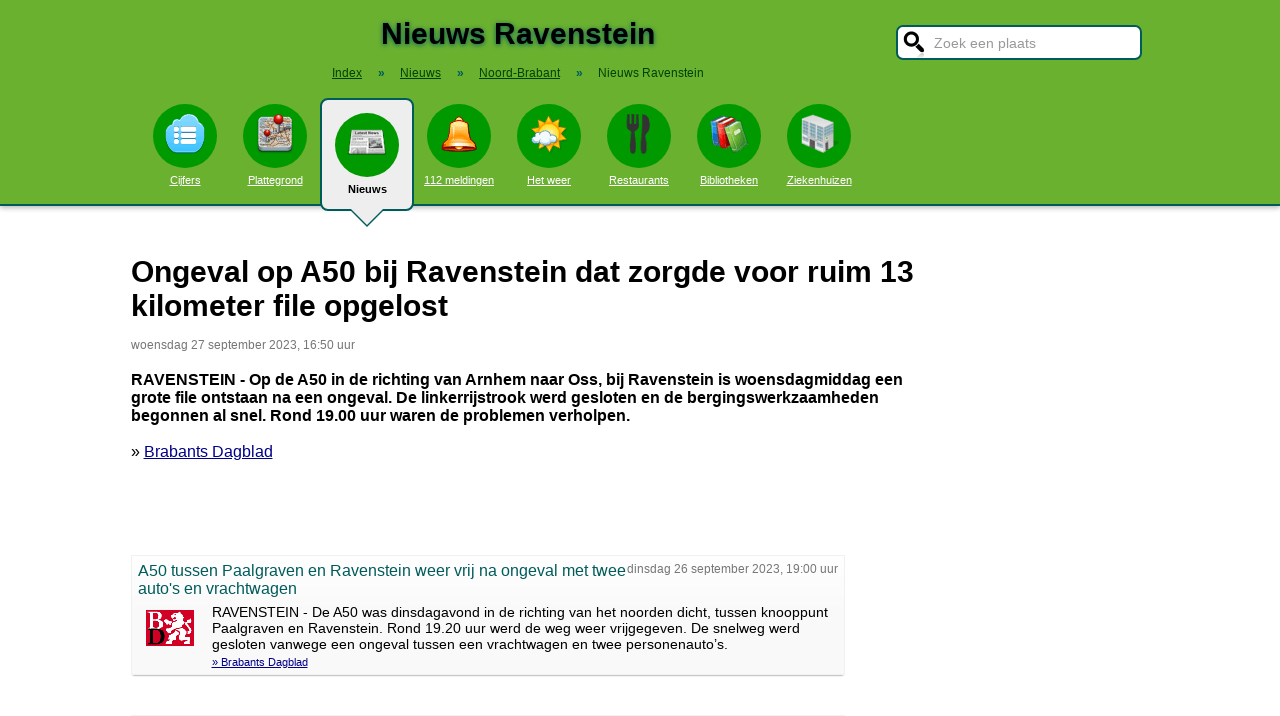

--- FILE ---
content_type: text/html; charset=UTF-8
request_url: https://www.stadindex.nl/ravenstein/3104862-a50-tussen-paalgraven-en-ravenstein-weer-vrij-na-ongeval-met-twee-autos-en-vrachtwagen
body_size: 7330
content:
<!DOCTYPE html>
<HTML lang="NL" prefix="og: http://ogp.me/ns#">
<HEAD>
<TITLE>Ongeval op A50 bij Ravenstein dat zorgde voor ruim 13 kilometer file opgelost</TITLE>
<meta charset="UTF-8">
<meta name="description" content="RAVENSTEIN - Op de A50 in de richting van Arnhem naar Oss, bij Ravenstein is woensdagmiddag een grote file ontstaan na een ongeval.">
<meta name="twitter:card" content="summary">
<meta name="twitter:site" content="@Stadindex">
<meta property="og:url" content="https://www.stadindex.nl/ravenstein/3104862-a50-tussen-paalgraven-en-ravenstein-weer-vrij-na-ongeval-met-twee-autos-en-vrachtwagen">
<meta property="og:title" content="Ongeval op A50 bij Ravenstein dat zorgde voor ruim 13 kilometer file opgelost">
<meta property="og:description" content="RAVENSTEIN - Op de A50 in de richting van Arnhem naar Oss, bij Ravenstein is woensdagmiddag een grote file ontstaan na een ongeval.">
<meta property="og:site_name" content="Stadindex.nl">
<meta property="og:locale" content="nl_NL">
<meta property="og:type" content="article">
<meta property="og:image" content="https://images0.persgroep.net/rcs/m5mM_L_qepVn_3PH1RGCJCKTKBE/diocontent/178370955/_fitwidth/400/?appId=21791a8992982cd8da851550a453bd7f&quality=0.7">
<script type="application/ld+json">{
 "@context": "https://schema.org",
 "@type": "NewsArticle",
 "mainEntityOfPage": "https://www.stadindex.nl/ravenstein/3104862-a50-tussen-paalgraven-en-ravenstein-weer-vrij-na-ongeval-met-twee-autos-en-vrachtwagen",
 "headline": "Ongeval op A50 bij Ravenstein dat zorgde voor ruim 13 kilometer file opgelost",
 "description": "RAVENSTEIN - Op de A50 in de richting van Arnhem naar Oss, bij Ravenstein is woensdagmiddag een grote file ontstaan na een ongeval.",
 "url": "https://www.stadindex.nl/ravenstein/3104862-a50-tussen-paalgraven-en-ravenstein-weer-vrij-na-ongeval-met-twee-autos-en-vrachtwagen",
 "author": {"@type": "Organization","name": "Brabants Dagblad"},
 "datePublished": "2023-09-26T19:00:56+02:00",
 "dateModified": "2023-09-27T16:50:20+02:00",
 "articleSection": ["Noord-Brabant","Ravenstein"],
 "image": ["https://images0.persgroep.net/rcs/m5mM_L_qepVn_3PH1RGCJCKTKBE/diocontent/178370955/_fitwidth/400/?appId=21791a8992982cd8da851550a453bd7f&quality=0.7"],
 "publisher": {"@type": "Organization","name": "Stadindex.nl","logo": {"@type": "imageObject","url": "https://www.stadindex.nl/pics/stadindex_logo.png","width": 192,"height": 192}}
 }</script><style>BODY{height:100%;padding:0;margin:0;font-family:Arial;font-size:16px}H1{margin:0;padding:17px 0 12px;font-size:30px;text-shadow:#005b5b 0 1px 5px}H2{font-family:Arial;font-size:18px;margin:0 0 5px 0}IMG{border:0}A{color:#008}A:hover{color:#03c}INPUT,SELECT,TEXTAREA{font-family:Roboto,Arial,sans-serif;font-size:13px;border:2px solid #005b5b;padding:6px;outline:0;border-radius:7px;background-color:#fff}INPUT:focus{border:2px outset #333}.button{border-color:#ddd;background:#eee}#inputsearch{width:200px;background:#fff url(/pics/sprites.png) -440px 0 no-repeat;color:#999;font-size:14px;padding:8px 6px 7px 36px}#inputsearch:focus{color:#000}#lijstsearch{position:relative;top:-2px;width:244px;max-height:0;transition:max-height .4s ease-in-out;overflow:hidden;z-index:9999;background:#3f3f3f linear-gradient(to bottom,#3f3f3f 40%,#222);border:0}#lijstsearch A{color:#fff;border-bottom:1px solid #000;border-top:1px solid #555}#lijstsearch A:hover{background-color:#555}header{width:100%;background:#6bb130;text-align:center;border-bottom:2px solid #005b5b;box-shadow:0 2px 5px #bbb}.breadcrumbs{list-style:none;margin-bottom:18px;padding:0;margin:0 0 17px 0;color:#005b5b}.breadcrumbs LI{display:inline-block;font-size:12px}.breadcrumbs LI A{color:#040}.breadcrumbs LI A:hover{color:#dfd}.breadcrumbs LI B{margin:0 15px 0 12px}nav A .circle{display:block;background:#090;width:64px;height:54px;border-radius:32px;padding-top:10px}nav A .circle DIV{width:40px;height:40px;margin:auto;background-image:url(/pics/sprites.png)}nav A:hover .circle{background:#a9e569;padding-top:10px}nav A{float:left;width:90px;color:#fff;font-size:11px}nav A:hover{color:#bfb}nav .active{font-weight:700;color:#000;text-decoration:none}nav .active:hover{color:#000}#mainwrapper{max-width:1024px;min-height:700px;margin:32px auto;font-family:Roboto,Arial,sans-serif;padding-left:5px}#content{float:left;min-width:65%;max-width:805px}aside .table{float:left;margin:0 10px 35px 35px;width:150px}aside{padding-left:10px}.weer_deg1{font-weight:700;font-size:29px;color:#085;text-shadow:#aaa 1px 1px 5px}.weer_deg2{position:relative;top:-2px;left:2px;font-size:16px;color:#000}.foto{border:1px solid #ddd;padding:2px;box-shadow:0 4px 2px -3px #bbb}.table,TABLE{font-size:14px;border-collapse:collapse;background:#fafafa linear-gradient(to bottom,#fff,#f9f9f9 60px);box-shadow:0 2px 2px -2px #555}.table{padding:6px;border:1px solid #f1f1f1;background:#f9f9f9 linear-gradient(to bottom,#fff,#f9f9f9 60px)}.tabletitle{color:#005b5b;margin-bottom:5px}.tabletitlebig{color:#005b5b;font-size:16px}.light{color:#aaa;font-size:12px;text-align:right;padding-right:5px}TR:hover{color:#080;background:#f9f9f9 linear-gradient(to bottom,#fff 30%,#f9f9f9)}TD{padding:4px 2px 4px 7px}TH{color:#005b5b;font-weight:400;padding:4px;background:#fff;text-align:left}.tablesmall{max-width:800px;background:0 0;box-shadow:none}.tablesmall TR{background:0 0}.tablesmall TD{padding:1px 2px 2px 7px}.tablesmall A:visited{color:#77a}.lijst{background:#f6f9f6 linear-gradient(to bottom,#fff 30%,#f6f9f6);border:1px solid #eee}.lijst A{display:block;background-image:url(/pics/dot.png);background-repeat:no-repeat;background-position:left;line-height:30px;padding:8px 0 6px 30px;border-bottom:1px solid #eee;text-decoration:none;text-align:left}.lijst A:hover{background-color:#6bb130;color:#000}.listtable li{min-width:225px;width:33%;max-width:250px;float:left}.balkperc{display:inline-block;background:#a9e569;height:11px;border:1px solid gray;margin-right:8px;padding-right:5px;text-align:right;font-size:11px;line-height:12px}.Aplaats{text-decoration:none;background:#fff;border:1px solid #a9e569;border-radius:5px;padding:1px 6px 1px 6px;white-space:nowrap;font-size:12px}.Aplaats:hover{border-color:#005b5b}footer{clear:both;width:100%;min-height:120px;background:#3f3f3f linear-gradient(to bottom,#3f3f3f 40%,#222);border-top:1px solid #777;color:#b80;text-shadow:#000 0 1px 2px;margin-top:64px;font-size:14px;box-shadow:0 -3px 4px #bbb}footer DIV{float:left;margin:30px 30px 0 30px}footer #footcontent{display:table;max-width:1030px;margin:auto;float:none}footer A{color:#b80}footer A:hover{color:#299}footer .divider{width:1px;background:#000;height:75px;border-right:1px solid #555;margin:20px 70px 0 70px}#plattegrondtop{box-sizing:border-box;background:#f9f9f9;width:100%;border:1px solid #ccc;border-bottom:none;padding:0 10px 2px 10px;border-radius:9px 9px 0 0}#plattegrondtop A{font-size:11px;margin-right:18px}.boxtext{max-width:770px;background:#f6f9f6 linear-gradient(to bottom,#fff 30%,#f6f9f6);border:1px solid #eee;border-radius:10px;font-size:14px;padding:12px;margin-bottom:4px;box-shadow:0 1px 3px #bbb}.boxtextnr{position:relative;top:5px;left:-5px;border:1px solid #555;border-radius:30px;background:#6bb130;color:#fff;padding:0 6px 0 6px;margin-right:2px}.boxtextlabel{position:relative;top:-22px;left:-4px;float:right;color:#a06}.lighttext{color:#777;font-size:12px}.lighttext A{color:#777;text-decoration:none}.lighttext A:hover{text-decoration:underline}.smalltext{font-size:13px}.tabs{padding:20px 0 16px 0;height:50px}.tabs A{border-radius:6px;padding:4px 20px 3px 20px;margin-right:20px;font-size:16px;margin-bottom:16px;float:left}.tabs A:hover{background:#a9e569}.tabs .active{margin-bottom:25px;background:#f6f9f6;border:2px solid #005b5b;text-decoration:none;color:#000;cursor:default}.tabs .active:hover{background:#f6f9f6}.tabarrow-down{width:0;height:0;border-left:18px solid transparent;border-right:18px solid transparent;border-top:18px solid #f6f9f6;position:relative;top:42px;left:-50px;margin-right:-32px}.tabarrow-down SPAN{width:0;height:0;border-left:20px solid transparent;border-right:20px solid transparent;border-top:20px solid #005b5b;position:absolute;top:-18px;left:-20px;z-index:-1}.adsize_97090{width:100%;height:100px}@media(min-width:1001px){.adsize_97090{width:970px;height:90px}}.adsize_160600{width:100%;height:50px}@media(min-width:1001px){.adsize_160600{width:160px;height:600px}}@media (min-width:1001px){header{height:204px;min-width:1030px}#toptop{width:1000px;margin:auto}#topsearch{float:right;padding-top:25px;height:60px;overflow:visible}nav{width:1000px;margin:auto;overflow-y:visible}nav A .circle{margin:6px auto 6px}nav .active{height:104px;padding-top:5px;background:#eee;border:2px solid #005b5b;border-radius:8px}nav .active .circle{margin-top:8px}nav .active:hover .circle{background:#090;padding-top:10px}.arrow-down{width:0;height:0;border-left:18px solid transparent;border-right:18px solid transparent;border-top:18px solid #eee;position:relative;top:12px;left:27px}.arrow-down DIV{width:0;height:0;border-left:20px solid transparent;border-right:20px solid transparent;border-top:20px solid #005b5b;position:relative;top:-18px;left:-20px;z-index:-1}#openmenu{display:none}#openzoek{display:none}.sluit{display:none}#content{width:805px}aside{float:left;width:164px}}@media (max-width:1001px){header{min-height:104px}#topsearch{z-index:9999;background:#ddd;width:0;height:0;transition:height .4s ease-out;box-shadow:1px 2px 5px #000;position:fixed;top:0;right:0;overflow:hidden}nav{z-index:9999;background:#ddd;width:0;height:0;transition:left .4s ease-out;box-shadow:1px 2px 5px #000;position:fixed;top:0;left:-200px;overflow-y:hidden}nav{padding-left:8px}nav A{color:#555}nav A .circle{margin:18px auto 6px}nav .active .circle{background:#a9e569}#openmenu{float:left;background:#6bc130;border:1px solid #6ba130;border-radius:5px;margin:5px;padding:4px;text-decoration:none;font-size:12px;color:#000}#openmenu HR{width:35px;border:1px solid #000;margin:4px 0;box-shadow:0 1px 1px #388}.sluit{display:block;float:right;margin-left:200px;padding-top:5px;width:35px;height:30px;background:#ccc;font-size:20px;text-decoration:none;font-weight:700;color:#000}#openzoek{float:right;background:#6bc130 url(/pics/sprites.png) -440px 0 no-repeat;border:1px solid #6ba130;border-radius:5px;margin:5px;padding:29px 7px 1px 7px;text-decoration:none;font-size:12px;color:#000}#sluitzoek{margin-bottom:5px}.arrow-down{display:none}footer .divider{display:none}#overlay{background-color:#000;opacity:0;transition:opacity .5s;width:0;height:0;position:fixed;top:0;left:0;z-index:5000}}@media (min-width:770px){#lijstprovincies{width:230px}}@media (max-width:525px){#kaartnl{display:none}aside .table{width:95%;margin-left:0}.fullwidthonmobile{width:98%;margin:0}table{width:98%}}@media (max-width:700px){#content{width:98%}#lijstprovincies A{float:left;width:50%;box-sizing:border-box}.listtable{max-height:400px;overflow-y:auto}}</style>
<SCRIPT defer SRC="/script.min.js"></SCRIPT>
<link rel="alternate" type="application/rss+xml" title="StadIndex.nl - Nieuws uit Ravenstein" href="https://www.stadindex.nl/nieuws/ravenstein/rss.xml"/>
<meta name="viewport" content="width=device-width, initial-scale=1">
<script async src="https://www.googletagmanager.com/gtag/js?id=G-KQQF6LV7JY"></script>
<script>window.dataLayer = window.dataLayer || []; function gtag(){dataLayer.push(arguments);} gtag('js', new Date()); gtag('config', 'G-KQQF6LV7JY');</script>
</HEAD>
<BODY><header><a href="#" id="openmenu"><hr><hr><hr>menu</a><a href="#" id="openzoek">zoek</a><DIV ID="toptop"><DIV ID="topsearch"><a href="#" id="sluitzoek" CLASS="sluit">X</a><form id="formsearchplaats" STYLE="width:244px;margin:auto"><INPUT ID="inputsearch" VALUE="Zoek een plaats" autocomplete="off"><INPUT TYPE="hidden" ID="inputcat" VALUE="nieuws"><DIV CLASS=lijst ID="lijstsearch"></DIV></form></DIV><H1>Nieuws Ravenstein</H1><ol itemscope itemtype="https://schema.org/BreadcrumbList" class="breadcrumbs"><li><a href="/">Index</a></li>
<li itemprop="itemListElement" itemscope itemtype="https://schema.org/ListItem"><b>&raquo;</b><a itemprop="item" href="/nieuws"><span itemprop="name">Nieuws</span></a><meta itemprop="position" content="1" /></li>
<li itemprop="itemListElement" itemscope itemtype="https://schema.org/ListItem"><b>&raquo;</b><a itemprop="item" href="/nieuws/noord-brabant" title="Nieuws Noord-Brabant"><span itemprop="name">Noord-Brabant</span></a><meta itemprop="position" content="2" /></li>
<li itemprop="itemListElement" itemscope itemtype="https://schema.org/ListItem"><b>&raquo;</b><a itemprop="item" href="/nieuws/ravenstein" style="text-decoration:none"><span itemprop="name">Nieuws Ravenstein</span></a><meta itemprop="position" content="3" /></li>
</ol></DIV><nav id="nav"><a href="#" id="sluitmenu" CLASS="sluit">X</a><A HREF="/ravenstein" TITLE="Aantal inwoners Ravenstein"><DIV CLASS="circle"><DIV STYLE="background-position:200px 0"></DIV></DIV>Cijfers</A>
<A HREF="/plattegrond/ravenstein" TITLE="Plattegrond Ravenstein"><DIV CLASS="circle"><DIV STYLE="background-position:160px 0"></DIV></DIV>Plattegrond</A><A HREF="/nieuws/ravenstein" TITLE="Nieuws Ravenstein" CLASS="active"><DIV CLASS="circle"><DIV STYLE="background-position:440px 0"></DIV></DIV>Nieuws<DIV CLASS="arrow-down"><DIV></DIV></DIV></A><A HREF="/112/ravenstein" TITLE="112 Ravenstein"><DIV CLASS="circle"><DIV STYLE="background-position:320px 0"></DIV></DIV>112 meldingen</A><A HREF="/weer/ravenstein" TITLE="Weer Ravenstein"><DIV CLASS="circle"><DIV STYLE="background-position:400px 0"></DIV></DIV>Het weer</A><A HREF="/restaurant/ravenstein" TITLE="Restaurant Ravenstein"><DIV CLASS="circle"><DIV STYLE="background-position:120px 0"></DIV></DIV>Restaurants</A><A HREF="/bibliotheek/ravenstein" TITLE="Bibliotheek Ravenstein"><DIV CLASS="circle"><DIV STYLE="background-position:280px 0"></DIV></DIV>Bibliotheken</A><A HREF="/ziekenhuis/ravenstein" TITLE="Ziekenhuis Ravenstein"><DIV CLASS="circle"><DIV STYLE="background-position:80px 0"></DIV></DIV>Ziekenhuizen</A></nav></header><DIV ID="mainwrapper"><DIV ID="content"><DIV STYLE="font-family:Arial;margin-bottom:40px"><H1 STYLE="text-shadow:none">Ongeval op A50 bij Ravenstein dat zorgde voor ruim 13 kilometer file opgelost</H1><SPAN CLASS="lighttext">woensdag 27 september 2023, 16:50 uur</SPAN><BR><BR><B>RAVENSTEIN - Op de A50 in de richting van Arnhem naar Oss, bij Ravenstein is woensdagmiddag een grote file ontstaan na een ongeval. De linkerrijstrook werd gesloten en de bergingswerkzaamheden begonnen al snel. Rond 19.00 uur waren de problemen verholpen.</B><BR><BR>&raquo; <A HREF="https://www.bd.nl/oss/ongeval-op-a50-bij-ravenstein-dat-zorgde-voor-ruim-13-kilometer-file-opgelost~a846e194/" TARGET="_blank">Brabants Dagblad</A><br><br><BR><BR><DIV CLASS="table" STYLE="max-width:700px;margin-top:40px"><SPAN STYLE="float:right" CLASS="lighttext">dinsdag 26 september 2023, 19:00 uur</SPAN><DIV STYLE="margin-bottom:6px" CLASS="tabletitlebig">A50 tussen Paalgraven en Ravenstein weer vrij na ongeval met twee auto's en vrachtwagen</DIV><SPAN STYLE="float:left;margin:0 18px 8px 8px"><IMG WIDTH="48" HEIGHT="48" ALT="Brabants Dagblad" SRC="/pics/logo/24.png"></SPAN>RAVENSTEIN - De A50 was dinsdagavond in de richting van het noorden dicht, tussen knooppunt Paalgraven en Ravenstein. Rond 19.20 uur werd de weg weer vrijgegeven. De snelweg werd gesloten vanwege een ongeval tussen een vrachtwagen en twee personenauto’s.<BR><DIV STYLE="margin-top:4px;font-size:11px"><A HREF="https://www.bd.nl/oss/a50-tussen-paalgraven-en-ravenstein-weer-vrij-na-ongeval-met-twee-auto-s-en-vrachtwagen~a901c648/" TARGET="_blank">&raquo; Brabants Dagblad</A></DIV></DIV><DIV CLASS="table" STYLE="max-width:700px;margin-top:40px"><SPAN STYLE="float:right" CLASS="lighttext">dinsdag 26 september 2023, 19:00 uur</SPAN><DIV STYLE="margin-bottom:6px" CLASS="tabletitlebig">A50 tussen Paalgraven en Ravenstein weer vrij na ongeval met twee auto's en vrachtwagen</DIV><SPAN STYLE="float:left;margin:0 18px 8px 8px"><IMG WIDTH="48" HEIGHT="48" ALT="de Gelderlander" SRC="/pics/logo/5.png"></SPAN>RAVENSTEIN - De A50 was dinsdagavond in de richting van het noorden dicht, tussen knooppunt Paalgraven en Ravenstein. Rond 19.20 uur werd de weg weer vrijgegeven. De snelweg werd gesloten vanwege een ongeval tussen een vrachtwagen en twee personenauto’s.<BR><DIV STYLE="margin-top:4px;font-size:11px"><A HREF="https://www.gelderlander.nl/brabant/a50-tussen-paalgraven-en-ravenstein-weer-vrij-na-ongeval-met-twee-auto-s-en-vrachtwagen~a901c648/" TARGET="_blank">&raquo; de Gelderlander</A></DIV></DIV><BR><BR><BR><B>Foto's bij dit nieuwsbericht</B><BR><A HREF="https://images0.persgroep.net/rcs/m5mM_L_qepVn_3PH1RGCJCKTKBE/diocontent/178370955/_fitwidth/400/?appId=21791a8992982cd8da851550a453bd7f&quality=0.7" TARGET="_blank">Foto: de Gelderlander</A><BR><DIV STYLE="clear:both"></DIV></DIV><H2>Meer nieuws uit Ravenstein</H2><TABLE CLASS="tablesmall"><TR><TD CLASS="light" STYLE="max-width:120px">15 januari 09:05</TD><TD><A STYLE="text-decoration:none" HREF="/ravenstein/3483719-ongelukken-en-slecht-wegdek-druk-op-de-snelwegen">Ongelukken en slecht wegdek: druk op de snelwegen</A></TD></TR><TR><TD CLASS="light" STYLE="max-width:120px">31 december 12:50</TD><TD><A STYLE="text-decoration:none" HREF="/ravenstein/3477516-inbraak-in-juwelier-ravenstein-twee-inbrekers-rennen-weg">Inbrekers slaan juwelierszaak van Joost kort en klein, bekijk de beelden</A></TD></TR><TR><TD CLASS="light" STYLE="max-width:120px">29 november 16:23</TD><TD><A STYLE="text-decoration:none" HREF="/ravenstein/3464145-file-door-brand-aanhanger-op-a50">File op A50 richting Arnhem door uitgebrand voertuig bij Ravenstein, vertraging voorbij</A></TD></TR><TR><TD CLASS="light" STYLE="max-width:120px">5 november 16:34</TD><TD><A STYLE="text-decoration:none" HREF="/ravenstein/3453177-meerdere-autos-botsen-op-de-a50-ongeluk-zorgt-voor-forse-vertraging">Ongeluk op A50 zorgt voor file beide rijrichtingen Oss en Ravenstein, ook op A59 vertraging</A></TD></TR><TR><TD CLASS="light" STYLE="max-width:120px">4 november 16:00</TD><TD><A STYLE="text-decoration:none" HREF="/ravenstein/3452675-oud-medewerker-yellow-gym-strijdt-voor-achterstallig-loon-en-trekt-bedrijf-het-faillissement-in">Oud-medewerker sportschool strijdt voor achterstallig loon en trekt bedrijf faillissement in</A></TD></TR><TR><TD CLASS="light" STYLE="max-width:120px">27 oktober 17:14</TD><TD><A STYLE="text-decoration:none" HREF="/ravenstein/3448721-onderweg-naar-het-ziekenhuis-reed-man-24-in-op-file-bij-ravenstein-met-alle-gevolgen-van-dien">Onderweg naar ziekenhuis rijdt man (24) in op file op A50, met alle gevolgen van dien</A></TD></TR><TR><TD CLASS="light" STYLE="max-width:120px">6 oktober 12:31</TD><TD><A STYLE="text-decoration:none" HREF="/ravenstein/3439200-chef-kok-sterrenrestaurant-ster-vandaag-verliezen-zou-ik-goed-ziek-van-zijn">Michelinsterren voor deze Gelderse restaurants</A></TD></TR><TR><TD CLASS="light" STYLE="max-width:120px">18 mei 09:04</TD><TD><A STYLE="text-decoration:none" HREF="/ravenstein/3380459-explosief-gaat-af-bij-woning-in-ravenstein-voordeur-vernield">Explosie bij huis, voordeur volledig vernield</A></TD></TR><TR><TD CLASS="light" STYLE="max-width:120px">11 mei 13:49</TD><TD><A STYLE="text-decoration:none" HREF="/ravenstein/3377068-motorrijder-zwaargewond-inzittenden-bevrijdt">Motorrijder zwaargewond bij ongeluk</A></TD></TR><TR><TD CLASS="light" STYLE="max-width:120px">22 april 17:00</TD><TD><A STYLE="text-decoration:none" HREF="/ravenstein/3368575-na-zes-halve-liters-bier-rijdt-man-54-fietser-dood-jaar-de-cel-in">Hij dronk 3 liter bier en reed daarna een fietser (83) dood, nu gaat man (55) de cel in</A></TD></TR><TR><TD CLASS="light" STYLE="max-width:120px">4 april 14:30</TD><TD><A STYLE="text-decoration:none" HREF="/ravenstein/3360508-vier-autos-botsen-op-elkaar-op-a50-forse-file">Flinke file op snelwegen door ongeluk met meerdere auto's</A></TD></TR><TR><TD CLASS="light" STYLE="max-width:120px">7 maart 17:41</TD><TD><A STYLE="text-decoration:none" HREF="/ravenstein/3347753-eerste-kievitsei-van-het-jaar-gevonden-in-brabantse-plaats-ravenstein">Eerste kievitsei gevonden in weiland bij Ravenstein</A></TD></TR><TR><TD CLASS="light" STYLE="max-width:120px">11 november 11:56</TD><TD><A STYLE="text-decoration:none" HREF="/ravenstein/3296465-grote-industriebrand-in-ravenstein-onder-meer-pand-van-bedrijf-in-brandveiligheid-verwoest">Bedrijf in brandbeveiliging volledig verwoest na brand op industrieterrein</A></TD></TR><TR><TD CLASS="light" STYLE="max-width:120px">30 oktober 16:10</TD><TD><A STYLE="text-decoration:none" HREF="/ravenstein/3290888-vertraging-neemt-af-op-de-a50-bij-ravenstein-richting-arnhem-weg-weer-vrij">Bijna uur file op A50 door ongeluk met twee auto's</A></TD></TR><TR><TD CLASS="light" STYLE="max-width:120px">27 oktober 06:22</TD><TD><A STYLE="text-decoration:none" HREF="/ravenstein/3289375-gevel-modezaak-in-gruzelementen-na-ramkraak-ze-wisten-waarvoor-ze-kwamen">Ravage nadat auto modezaak ramt: etalageraam breekt los, verdachten ramkraak rijden weg</A></TD></TR><TR><TD CLASS="light" STYLE="max-width:120px">15 oktober 13:27</TD><TD><A STYLE="text-decoration:none" HREF="/ravenstein/3283663-auto-gespind-op-a50-bij-ravenstein-weg-inmiddels-vrij">Auto gespind op A50 bij Ravenstein, stevige vertraging</A></TD></TR><TR><TD CLASS="light" STYLE="max-width:120px">10 augustus 07:07</TD><TD><A STYLE="text-decoration:none" HREF="/ravenstein/3252855-overleden-man-aangetroffen-in-woning-in-ravenstein-politie-sluit-misdrijf-uit">Overleden man aangetroffen in woning in Ravenstein, politie sluit misdrijf uit</A></TD></TR><TR><TD CLASS="light" STYLE="max-width:120px">8 juli 13:05</TD><TD><A STYLE="text-decoration:none" HREF="/ravenstein/3238657-overleden-persoon-aangetroffen-in-buitengebied">Onbekende dode gevonden in het water in Ravenstein, politie onderzoekt fiets op slootkant</A></TD></TR><TR><TD CLASS="light" STYLE="max-width:120px">14 mei 11:08</TD><TD><A STYLE="text-decoration:none" HREF="/ravenstein/3211973-dassen-ondergraven-spoor-prorail-legt-kunstburcht-aan">Spoedherstel spoor bij Ravenstein: das zorgt voor taludafgraving en treinvertraging</A></TD></TR><TR><TD CLASS="light" STYLE="max-width:120px">27 september 16:50</TD><TD><A STYLE="text-decoration:none" HREF="/ravenstein/3104862-a50-tussen-paalgraven-en-ravenstein-weer-vrij-na-ongeval-met-twee-autos-en-vrachtwagen">Ongeval op A50 bij Ravenstein dat zorgde voor ruim 13 kilometer file opgelost</A></TD></TR></TABLE><a href="/nieuws/ravenstein/rss.xml" target="_blank" title="Volg het nieuws uit Ravenstein via RSS."><img width="42" height="18" alt="RSS." src="/pics/rss.png"></a><BR><BR><br><br></DIV><aside></aside></DIV><footer><DIV ID="footcontent"><DIV>&copy; 2026 - StadIndex.nl is onderdeel van <A HREF="http://www.obedo.nl" TARGET="_blank">Obedo</A><BR><BR><A HREF="/contact.php" TITLE="Contact opnemen">Contact</A>&nbsp; | &nbsp;<A HREF="https://twitter.com/Stadindex" TITLE="Volg @Stadindex via Twitter" TARGET="_blank">Twitter</A>&nbsp; | &nbsp;<A HREF="/nieuws/ravenstein/rss.xml" TITLE="Nieuws uit Ravenstein via RSS">RSS feed</A>&nbsp; | &nbsp;<A HREF="https://chrome.google.com/webstore/detail/stadindexnl/aolegplabejmiadmkcogddajdlclgdci" TITLE="Download onze Google Chrome extensie" TARGET="_blank">Chrome Extensie</A>&nbsp; | &nbsp;<A HREF="/disclaimer.php">Disclaimer</A></DIV><DIV CLASS="divider"></DIV><DIV><SCRIPT defer SRC="https://www.istats.nl/count.php?cid=10286"></SCRIPT></DIV></DIV></footer><DIV ID="overlay"></DIV></BODY></HTML>